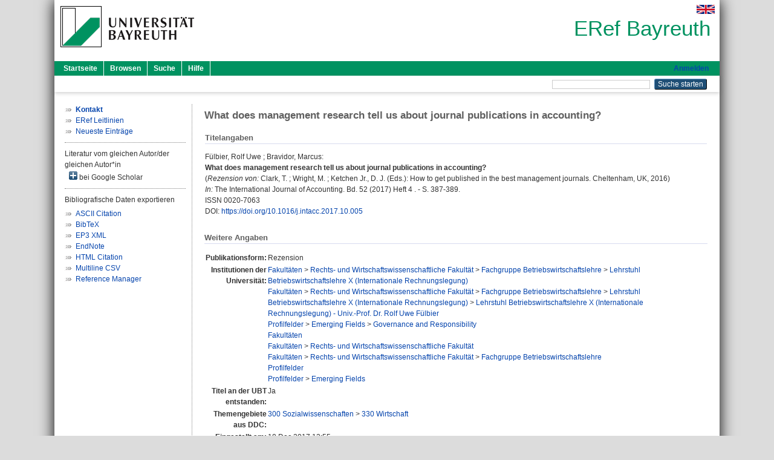

--- FILE ---
content_type: text/html; charset=utf-8
request_url: https://eref.uni-bayreuth.de/id/eprint/40357/
body_size: 4352
content:
<!DOCTYPE html PUBLIC "-//W3C//DTD XHTML 1.0 Transitional//EN" "http://www.w3.org/TR/xhtml1/DTD/xhtml1-transitional.dtd">
<html xmlns="http://www.w3.org/1999/xhtml">
  <head>
    <meta http-equiv="X-UA-Compatible" content="IE=edge" />
    <title> What does management research tell us about journal publications in accounting?  - ERef Bayreuth</title>
    <link rel="icon" href="/favicon.ico" type="image/x-icon" />
    <link rel="shortcut icon" href="/favicon.ico" type="image/x-icon" />
    <meta name="eprints.eprintid" content="40357" />
<meta name="eprints.rev_number" content="10" />
<meta name="eprints.eprint_status" content="archive" />
<meta name="eprints.userid" content="216" />
<meta name="eprints.dir" content="disk0/00/04/03/57" />
<meta name="eprints.lastmod" content="2023-06-15 14:13:50" />
<meta name="eprints.status_changed" content="2017-12-18 12:55:19" />
<meta name="eprints.type" content="review" />
<meta name="eprints.metadata_visibility" content="show" />
<meta name="eprints.creators_name" content="Fülbier, Rolf Uwe" />
<meta name="eprints.creators_name" content="Bravidor, Marcus" />
<meta name="eprints.creators_gndid" content="131537598" />
<meta name="eprints.creators_ubt" content="yes" />
<meta name="eprints.creators_ubt" content="no" />
<meta name="eprints.title" content="What does management research tell us about journal publications in accounting?" />
<meta name="eprints.language" content="eng" />
<meta name="eprints.subjects" content="DDC300330" />
<meta name="eprints.divisions" content="133010" />
<meta name="eprints.divisions" content="133010-100" />
<meta name="eprints.divisions" content="220002" />
<meta name="eprints.divisions" content="100000" />
<meta name="eprints.divisions" content="130000" />
<meta name="eprints.divisions" content="133000" />
<meta name="eprints.divisions" content="200000" />
<meta name="eprints.divisions" content="220000" />
<meta name="eprints.date" content="2017" />
<meta name="eprints.full_text_status" content="none" />
<meta name="eprints.publication" content="The International Journal of Accounting" />
<meta name="eprints.volume" content="52" />
<meta name="eprints.number" content="4" />
<meta name="eprints.pagerange" content="387-389" />
<meta name="eprints.issn" content="0020-7063" />
<meta name="eprints.related_doi" content="doi:10.1016/j.intacc.2017.10.005" />
<meta name="eprints.originate_ubt" content="yes" />
<meta name="eprints.person_search" content="Fülbier Rolf Uwe" />
<meta name="eprints.person_search" content="Bravidor Marcus" />
<meta name="eprints.person_view_name" content="Fülbier, Rolf Uwe" />
<meta name="eprints.person_view_name" content="Bravidor, Marcus" />
<meta name="eprints.person_view_gndid" content="131537598" />
<meta name="eprints.person_view_ubt" content="yes" />
<meta name="eprints.person_view_ubt" content="no" />
<meta name="eprints.title_reviewed" content="Clark, T. ; Wright, M. ; Ketchen Jr., D. J. (Eds.): How to get published in the best management journals. Cheltenham, UK, 2016" />
<meta name="eprints.fp7_project" content="no" />
<meta name="eprints.fp7_type" content="info:eu-repo/semantics/other" />
<meta name="eprints.citation" content="  Fülbier, Rolf Uwe ; Bravidor, Marcus:    What does management research tell us about journal publications in accounting?       (Rezension von: Clark, T. ; Wright, M. ; Ketchen Jr., D. J. (Eds.): How to get published in the best management journals. Cheltenham, UK, 2016)     In: The International Journal of Accounting.  Bd. 52  (2017)  Heft 4 .  - S. 387-389.  ISSN 0020-7063  DOI: https://doi.org/10.1016/j.intacc.2017.10.005 &lt;https://doi.org/10.1016/j.intacc.2017.10.005&gt;  " />
<link rel="schema.DC" href="http://purl.org/DC/elements/1.0/" />
<meta name="DC.relation" content="https://eref.uni-bayreuth.de/id/eprint/40357/" />
<meta name="DC.title" content="What does management research tell us about journal publications in accounting?" />
<meta name="DC.creator" content="Fülbier, Rolf Uwe" />
<meta name="DC.creator" content="Bravidor, Marcus" />
<meta name="DC.subject" content="330 Wirtschaft" />
<meta name="DC.date" content="2017" />
<meta name="DC.type" content="Rezension" />
<meta name="DC.type" content="NonPeerReviewed" />
<meta name="DC.identifier" content="  Fülbier, Rolf Uwe ; Bravidor, Marcus:    What does management research tell us about journal publications in accounting?       (Rezension von: Clark, T. ; Wright, M. ; Ketchen Jr., D. J. (Eds.): How to get published in the best management journals. Cheltenham, UK, 2016)     In: The International Journal of Accounting.  Bd. 52  (2017)  Heft 4 .  - S. 387-389.  ISSN 0020-7063  DOI: https://doi.org/10.1016/j.intacc.2017.10.005 &lt;https://doi.org/10.1016/j.intacc.2017.10.005&gt;  " />
<meta name="DC.language" content="eng" />
<link rel="alternate" href="https://eref.uni-bayreuth.de/cgi/export/eprint/40357/HTML/ubt_eref-eprint-40357.html" type="text/html; charset=utf-8" title="HTML Citation" />
<link rel="alternate" href="https://eref.uni-bayreuth.de/cgi/export/eprint/40357/RIS/ubt_eref-eprint-40357.ris" type="text/plain" title="Reference Manager" />
<link rel="alternate" href="https://eref.uni-bayreuth.de/cgi/export/eprint/40357/Text/ubt_eref-eprint-40357.txt" type="text/plain; charset=utf-8" title="ASCII Citation" />
<link rel="alternate" href="https://eref.uni-bayreuth.de/cgi/export/eprint/40357/XML/ubt_eref-eprint-40357.xml" type="application/vnd.eprints.data+xml; charset=utf-8" title="EP3 XML" />
<link rel="alternate" href="https://eref.uni-bayreuth.de/cgi/export/eprint/40357/CSV/ubt_eref-eprint-40357.csv" type="text/csv; charset=utf-8" title="Multiline CSV" />
<link rel="alternate" href="https://eref.uni-bayreuth.de/cgi/export/eprint/40357/BibTeX/ubt_eref-eprint-40357.bib" type="text/plain; charset=utf-8" title="BibTeX" />
<link rel="alternate" href="https://eref.uni-bayreuth.de/cgi/export/eprint/40357/EndNote/ubt_eref-eprint-40357.enw" type="text/plain; charset=utf-8" title="EndNote" />
<link rel="Top" href="https://eref.uni-bayreuth.de/" />
    <link rel="Sword" href="https://eref.uni-bayreuth.de/sword-app/servicedocument" />
    <link rel="SwordDeposit" href="https://eref.uni-bayreuth.de/id/contents" />
    <link rel="Search" type="text/html" href="https://eref.uni-bayreuth.de/cgi/search" />
    <link rel="Search" type="application/opensearchdescription+xml" href="https://eref.uni-bayreuth.de/cgi/opensearchdescription" title="ERef Bayreuth" />
    <script type="text/javascript">
// <![CDATA[
var eprints_http_root = "https://eref.uni-bayreuth.de";
var eprints_http_cgiroot = "https://eref.uni-bayreuth.de/cgi";
var eprints_oai_archive_id = "eref.uni-bayreuth.de";
var eprints_logged_in = false;
var eprints_logged_in_userid = 0; 
var eprints_logged_in_username = ""; 
var eprints_logged_in_usertype = ""; 
// ]]></script>
    <style type="text/css">.ep_logged_in { display: none }</style>
    <link rel="stylesheet" type="text/css" href="/style/auto-3.4.3.css" />
    <script type="text/javascript" src="/javascript/auto-3.4.3.js">
//padder
</script>
    <!--[if lte IE 6]>
        <link rel="stylesheet" type="text/css" href="/style/ie6.css" />
   <![endif]-->
    <meta name="Generator" content="EPrints 3.4.3" />
    <meta http-equiv="Content-Type" content="text/html; charset=UTF-8" />
    <meta http-equiv="Content-Language" content="de" />
    
  </head>
  <body>
    

    <div id="pageContainer" class="pageContainer">
     <div id="branding">
      <span id="logo">
       <div id="headerprint">
        <h2>ERef Bayreuth</h2>
       </div>
       <div id="header" class="ep_noprint">
        <a href="https://www.uni-bayreuth.de/" title="UBT-Homepage" tabindex="-1" target="_blank">
         <img src="/images/logo-university-of-bayreuth.png" id="ubtlogo" alt="Logo UBT" title="Homepage der UBT" />
        </a>
         <div id="ep_tm_languages"><a href="/cgi/set_lang?lang=en&amp;referrer=https%3A%2F%2Feref.uni-bayreuth.de%2Fid%2Feprint%2F40357%2F" title="English"><img src="/images/flags/en.png" align="top" border="0" alt="English" /></a></div>
        <div id="headerrechts">
         <a id="headerrechts" href="/" title="Startseite">
          <div id="headerrechtstext">ERef Bayreuth</div>
         </a>
        </div> <!-- headerrechts -->
       </div> <!-- header -->
       </span> <!-- logo -->
      </div> <!-- branding -->
       
      <div id="ep_tm_header" class="ep_noprint">
       <div class="ubt_tm_menu_top">
        <div class="ep_tm_menu_left">
         <ul class="ep_tm_menu">
          <li>
           <a href="/" title="
	 Startseite
	">
            
	 Startseite
	
           </a>
          </li>
          <li>
           <a href="/view/" title="
	 Browsen
	" menu="ep_tm_menu_browse">
            
	 Browsen
	
           </a>
            <ul id="ep_tm_menu_browse" style="display:none;">
	     <li>
              <a href="/view/person_gndid/">
               In den Einträgen blättern nach 
               Person (UBT)
              </a>
             </li>
             <li>
              <a href="/view/divisions/">
               In den Einträgen blättern nach 
               Institutionen der Universität Bayreuth
              </a>
             </li>
             <li>
              <a href="/view/projekt/">
               In den Einträgen blättern nach 
               Projekte
              </a>
             </li>
             <li>
              <a href="/view/series/">
               In den Einträgen blättern nach 
               Schriftenreihen
              </a>
             </li>
             <li>
              <a href="/view/journal/">
               In den Einträgen blättern nach 
               Zeitschriften
              </a>
             </li>
             <li>
              <a href="/view/type/">
               In den Einträgen blättern nach 
               Publikationsform
              </a>
             </li>
             <li>
              <a href="/view/year/">
               In den Einträgen blättern nach 
               Jahr
              </a>
             </li>
             <li>
              <a href="/view/subjects/">
               In den Einträgen blättern nach 
               Sachgebiete der DDC
              </a>
             </li>
            </ul>
          </li>
          <li>
           <a href="/cgi/search/advanced" title="
	 Suche
	">
            
	 Suche
	
           </a>
          </li>
          <li>
           <a href="/help/index.html" title="
         Hilfe
	">
            
         Hilfe
	
           </a>
          </li>
         </ul>
        </div> <!-- ep_tm_menu_left -->
        <div class="ep_tm_menu_right">
         
		<a id="loginButton" href="https://eref.uni-bayreuth.de/cgi/users/home">Anmelden</a>
	
        </div> <!-- ep_tm_menu_right -->
       </div> <!-- ep_tm_menu_top -->

       <div class="ep_tm_searchbar">
        <div>
         <ul class="ep_tm_key_tools" id="ep_tm_menu_tools" role="toolbar"></ul>
        </div>
        <div>
         <form method="get" accept-charset="utf-8" action="/cgi/search" role="search" aria-label="Publication simple search">
          <input class="ep_tm_searchbarbox" size="20" type="text" name="q" aria-labelledby="searchbutton" />
          <input class="ep_tm_searchbarbutton" value="Suche starten" type="submit" name="_action_search" id="searchbutton" />
          <input type="hidden" name="_action_search" value="Search" />
          <input type="hidden" name="_order" value="bytitle" />
          <input type="hidden" name="basic_srchtype" value="ALL" />
          <input type="hidden" name="_satisfyall" value="ALL" />
         </form>
        </div>
       	</div> <!-- ep_tm_searchbar -->
      </div> <!-- ep_tm_header -->

      <div id="ubt_main">
       <table class="ubt_main_table" cellpadding="0" cellspacing="0">
        <tr>
         <td id="ubt_main_left" class="ep_noprint" align="left" valign="top">
                <ul class="ubt_browseleft" style="margin-top:0;">
                        <li><a href="/contact.html"><strong>Kontakt</strong></a></li>
                        <li><a href="/leitlinien.html">ERef Leitlinien</a></li>
                        <li><a href="/cgi/latest">Neueste Einträge</a></li>
                </ul>
        <hr class="hr_dotted" />Literatur vom gleichen Autor/der gleichen Autor*in<div id="author_google" style="padding:2px 0 0 2px;" onClick="show_author ( 'google' )"><img id="author_google_image" alt="plus" title="plus" src="/images/plus.png" border="0" /> bei Google Scholar</div><div id="author_google_list" style="display:none"><ul style="margin: 0 0 0 25px;"><li><a href="http://scholar.google.com/scholar?as_q=&amp;as_sauthors=Fülbier%20Rolf%20Uwe" target="google">Fülbier, Rolf Uwe</a></li><li><a href="http://scholar.google.com/scholar?as_q=&amp;as_sauthors=Bravidor%20Marcus" target="google">Bravidor, Marcus</a></li></ul></div><hr class="hr_dotted" />Bibliografische Daten exportieren<ul id="render_export_links"><li><a href="https://eref.uni-bayreuth.de/cgi/export/eprint/40357/Text/ubt_eref-eprint-40357.txt">ASCII Citation</a></li><li><a href="https://eref.uni-bayreuth.de/cgi/export/eprint/40357/BibTeX/ubt_eref-eprint-40357.bib">BibTeX</a></li><li><a href="https://eref.uni-bayreuth.de/cgi/export/eprint/40357/XML/ubt_eref-eprint-40357.xml">EP3 XML</a></li><li><a href="https://eref.uni-bayreuth.de/cgi/export/eprint/40357/EndNote/ubt_eref-eprint-40357.enw">EndNote</a></li><li><a href="https://eref.uni-bayreuth.de/cgi/export/eprint/40357/HTML/ubt_eref-eprint-40357.html">HTML Citation</a></li><li><a href="https://eref.uni-bayreuth.de/cgi/export/eprint/40357/CSV/ubt_eref-eprint-40357.csv">Multiline CSV</a></li><li><a href="https://eref.uni-bayreuth.de/cgi/export/eprint/40357/RIS/ubt_eref-eprint-40357.ris">Reference Manager</a></li></ul></td>
         <td id="ubt_main_left_border" class="ep_noprint" align="left" valign="top"> </td>
         <td id="ubt_main_center" align="left" valign="top">
          <h1 class="ep_tm_pagetitle"> 

What does management research tell us about journal publications in accounting?

 </h1>
          <div class="ep_summary_content"><div class="ep_summary_content_left"></div><div class="ep_summary_content_right"></div><div class="ep_summary_content_top"></div><div class="ep_summary_content_main">

  <div class="ep_block_small">
  <h2 class="ubt_ep_heading">
   Titelangaben
  </h2>
  <p style="margin-bottom: 1em">
    


    <span class="person_name">Fülbier, Rolf Uwe</span> ; <span class="person_name">Bravidor, Marcus</span>:<br />



<b>What does management research tell us about journal publications in accounting?</b>


  <br />



    
     (<i>Rezension von:</i> 
     Clark, T. ; Wright, M. ; Ketchen Jr., D. J. (Eds.): How to get published in the best management journals. Cheltenham, UK, 2016)<br />
    
    
     <!-- in Zeitschrift -->
     <i>In:</i> The International Journal of Accounting.
       
       Bd. 52
       
      (2017)
       
       Heft 4
      .
       - S. 387-389.
      
      <br />ISSN 0020-7063
    
    <br />DOI: <a href="https://doi.org/10.1016/j.intacc.2017.10.005" target="_blank">https://doi.org/10.1016/j.intacc.2017.10.005</a>
  

  </p>
  </div>

  

    

    



  
  

  

  

   <h2 class="ubt_ep_heading">Weitere Angaben</h2>
  <table style="margin-bottom: 1em; margin-top: 1em;" cellpadding="3">
    <tr>
      <th align="right">Publikationsform:</th>
      <td>
        Rezension
        
        
        
        
      </td>
    </tr>
    
     
     
     
     
     
     
     
     
     
        <tr>
         <th align="right" valign="top">Institutionen der Universität:</th>
         <td valign="top"><a href="https://eref.uni-bayreuth.de/view/divisions/100000.html">Fakultäten</a> &gt; <a href="https://eref.uni-bayreuth.de/view/divisions/130000.html">Rechts- und Wirtschaftswissenschaftliche Fakultät</a> &gt; <a href="https://eref.uni-bayreuth.de/view/divisions/133000.html">Fachgruppe Betriebswirtschaftslehre</a> &gt; <a href="https://eref.uni-bayreuth.de/view/divisions/133010.html">Lehrstuhl Betriebswirtschaftslehre X (Internationale Rechnungslegung)</a><br /><a href="https://eref.uni-bayreuth.de/view/divisions/100000.html">Fakultäten</a> &gt; <a href="https://eref.uni-bayreuth.de/view/divisions/130000.html">Rechts- und Wirtschaftswissenschaftliche Fakultät</a> &gt; <a href="https://eref.uni-bayreuth.de/view/divisions/133000.html">Fachgruppe Betriebswirtschaftslehre</a> &gt; <a href="https://eref.uni-bayreuth.de/view/divisions/133010.html">Lehrstuhl Betriebswirtschaftslehre X (Internationale Rechnungslegung)</a> &gt; <a href="https://eref.uni-bayreuth.de/view/divisions/133010-100.html">Lehrstuhl Betriebswirtschaftslehre X (Internationale Rechnungslegung) - Univ.-Prof. Dr. Rolf Uwe Fülbier</a><br /><a href="https://eref.uni-bayreuth.de/view/divisions/200000.html">Profilfelder</a> &gt; <a href="https://eref.uni-bayreuth.de/view/divisions/220000.html">Emerging Fields</a> &gt; <a href="https://eref.uni-bayreuth.de/view/divisions/220002.html">Governance and Responsibility</a><br /><a href="https://eref.uni-bayreuth.de/view/divisions/100000.html">Fakultäten</a><br /><a href="https://eref.uni-bayreuth.de/view/divisions/100000.html">Fakultäten</a> &gt; <a href="https://eref.uni-bayreuth.de/view/divisions/130000.html">Rechts- und Wirtschaftswissenschaftliche Fakultät</a><br /><a href="https://eref.uni-bayreuth.de/view/divisions/100000.html">Fakultäten</a> &gt; <a href="https://eref.uni-bayreuth.de/view/divisions/130000.html">Rechts- und Wirtschaftswissenschaftliche Fakultät</a> &gt; <a href="https://eref.uni-bayreuth.de/view/divisions/133000.html">Fachgruppe Betriebswirtschaftslehre</a><br /><a href="https://eref.uni-bayreuth.de/view/divisions/200000.html">Profilfelder</a><br /><a href="https://eref.uni-bayreuth.de/view/divisions/200000.html">Profilfelder</a> &gt; <a href="https://eref.uni-bayreuth.de/view/divisions/220000.html">Emerging Fields</a></td>
        </tr>
     
     
        <tr>
         <th align="right" valign="top">Titel an der UBT entstanden:</th>
         <td valign="top">Ja</td>
        </tr>
     
     
        <tr>
         <th align="right" valign="top">Themengebiete aus DDC:</th>
         <td valign="top"><a href="https://eref.uni-bayreuth.de/view/subjects/DDC300.html">300 Sozialwissenschaften</a> &gt; <a href="https://eref.uni-bayreuth.de/view/subjects/DDC300330.html">330 Wirtschaft</a></td>
        </tr>
     
     
     
        <tr>
         <th align="right" valign="top">Eingestellt am:</th>
         <td valign="top">18 Dec 2017 12:55</td>
        </tr>
     
     
        <tr>
         <th align="right" valign="top">Letzte Änderung:</th>
         <td valign="top">15 Jun 2023 14:13</td>
        </tr>
     
    
    
    <tr>
      <th align="right">URI:</th>
      <td valign="top"><a href="https://eref.uni-bayreuth.de/id/eprint/40357">https://eref.uni-bayreuth.de/id/eprint/40357</a></td>
    </tr>
  </table>

  
  



</div><div class="ep_summary_content_bottom"></div><div class="ep_summary_content_after"></div></div>
         </td>
        </tr>
       </table>
      </div> <!-- ubt_main -->

       <footer>
        <div id="footer" class="floatcon ep_noprint">
         <div id="right">
          <a rel="external" href="https://eprints.org/software/">
           <img alt="EPrints Logo" src="/images/eprintslogo.png" /><img alt="EPrints Flavour Logo" src="/images/flavour.png" style="width: 28px" />
          </a>
        </div>
        <div id="left">
         <a href="https://www.ub.uni-bayreuth.de" target="_blank">
	 Universitätsbibliothek Bayreuth
	</a> - 
	  95447 Bayreuth - Tel. 0921/553450
	 <br />
         <a href="https://eref.uni-bayreuth.de/contact.html" target="_blank">
	 Kontakt 
	</a> - <a href="https://eref.uni-bayreuth.de/impressum.html" target="_blank">
	 Impressum  
	</a> - <a href="https://www.uni-bayreuth.de/de/_service/datenschutzerklaerung/index.html" target="_blank">
	 Datenschutz
	</a>
        </div>
       </div>
      </footer>
    </div> <!-- wrapper -->
  </body>
</html>